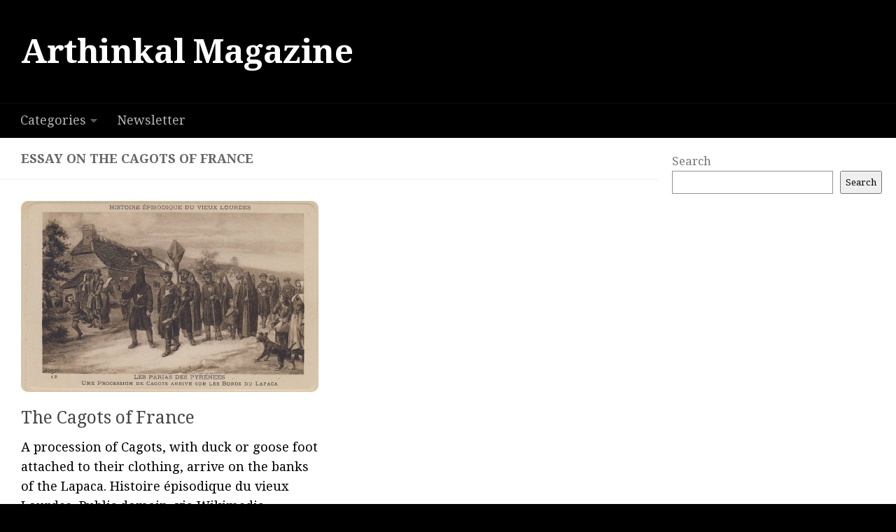

--- FILE ---
content_type: text/html; charset=utf-8
request_url: https://www.google.com/recaptcha/api2/aframe
body_size: 269
content:
<!DOCTYPE HTML><html><head><meta http-equiv="content-type" content="text/html; charset=UTF-8"></head><body><script nonce="zOFtEzJ6yjMGKSIX-I3t2w">/** Anti-fraud and anti-abuse applications only. See google.com/recaptcha */ try{var clients={'sodar':'https://pagead2.googlesyndication.com/pagead/sodar?'};window.addEventListener("message",function(a){try{if(a.source===window.parent){var b=JSON.parse(a.data);var c=clients[b['id']];if(c){var d=document.createElement('img');d.src=c+b['params']+'&rc='+(localStorage.getItem("rc::a")?sessionStorage.getItem("rc::b"):"");window.document.body.appendChild(d);sessionStorage.setItem("rc::e",parseInt(sessionStorage.getItem("rc::e")||0)+1);localStorage.setItem("rc::h",'1769005246648');}}}catch(b){}});window.parent.postMessage("_grecaptcha_ready", "*");}catch(b){}</script></body></html>